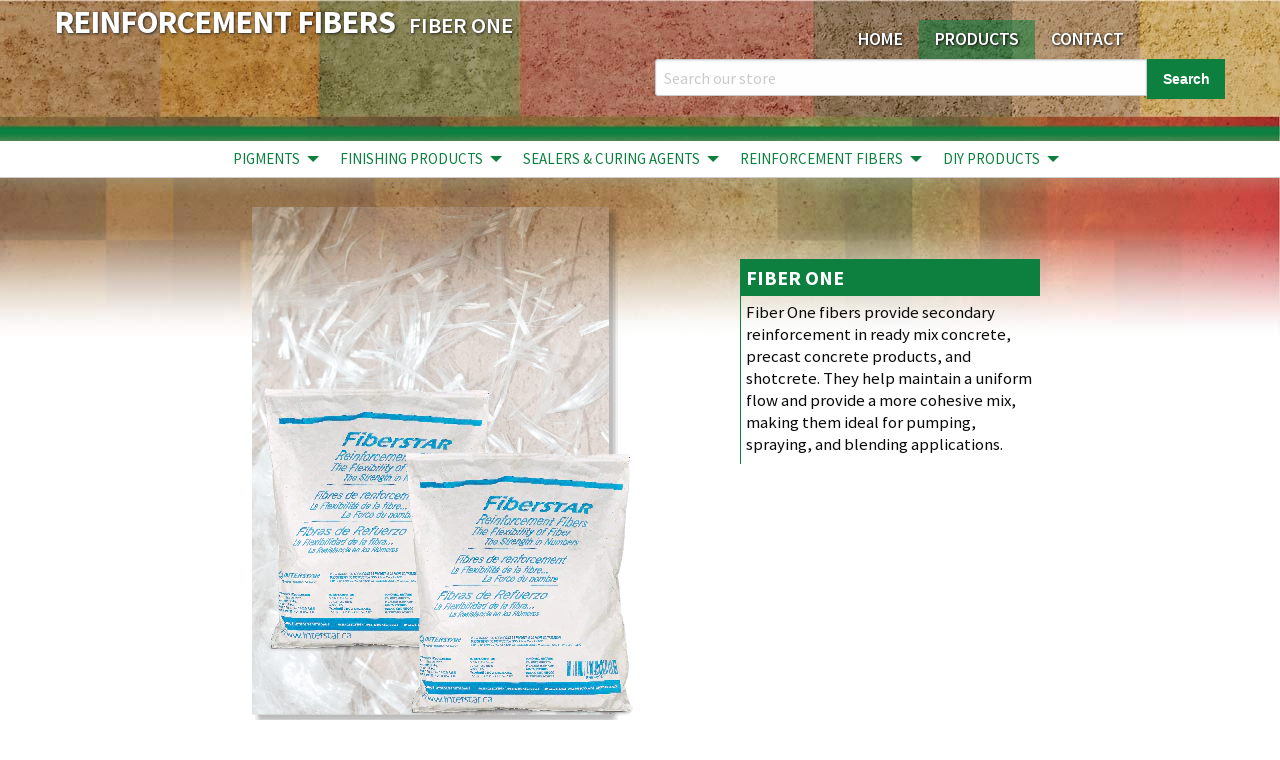

--- FILE ---
content_type: text/html; charset=utf-8
request_url: https://www.thecolorofconcrete.com/pages/fiber-one-fibers
body_size: 12009
content:
<!doctype html>
<!--[if IE 8]><html class="no-js lt-ie9" lang="en"> <![endif]-->
<!--[if IE 9 ]><html class="ie9 no-js"> <![endif]-->
<!--[if (gt IE 9)|!(IE)]><!--> <html class="no-js"> <!--<![endif]-->
<head>
  <meta charset="utf-8">
  <meta http-equiv="X-UA-Compatible" content="IE=edge,chrome=1">
  <meta name="viewport" content="width=device-width,initial-scale=1,shrink-to-fit=no">
  
  <meta name="description" content="Fiber One fibers provide secondary reinforcement in ready mix concrete, precast concrete products, and shotcrete. They help maintain a uniform flow and provide a more cohesive mix, making them ideal for pumping, spraying, and blending applications.">
  
  <title>
  FIBER ONE – The Color of Concrete
  </title>

  
  
  <!-- /snippets/social-meta-tags.liquid -->


  <meta property="og:type" content="website">
  <meta property="og:title" content="FIBER ONE">
  

<meta property="og:url" content="https://www.thecolorofconcrete.com/pages/fiber-one-fibers">
<meta property="og:site_name" content="The Color of Concrete">




  <meta name="twitter:card" content="summary">



  
  <link rel="canonical" href="https://www.thecolorofconcrete.com/pages/fiber-one-fibers">
  
  <link href="//fonts.googleapis.com/css?family=Source+Sans+Pro:400,400i,600,600i,700,700i" rel="stylesheet" type="text/css" media="all" />
  <link href="//www.thecolorofconcrete.com/cdn/shop/t/3/assets/foundation.6.3.1.min.css?v=164806136217344466131511027380" rel="stylesheet" type="text/css" media="all" />
  <link href="//cdnjs.cloudflare.com/ajax/libs/motion-ui/1.2.3/motion-ui.min.css" rel="stylesheet" type="text/css" media="all" />
  <link href="//www.thecolorofconcrete.com/cdn/shop/t/3/assets/timber.scss.css?v=77146082244616878301674764432" rel="stylesheet" type="text/css" media="all" />
  <link href="//www.thecolorofconcrete.com/cdn/shop/t/3/assets/app.scss.css?v=97318077020134121291674764432" rel="stylesheet" type="text/css" media="all" />
  <link href="//maxcdn.bootstrapcdn.com/font-awesome/4.7.0/css/font-awesome.min.css" rel="stylesheet" type="text/css" media="all" />
  
  <script>window.performance && window.performance.mark && window.performance.mark('shopify.content_for_header.start');</script><meta name="google-site-verification" content="t17fHw2A2nZyXHpUlcaDKFfoBoZowZON_vr-bQjiyzQ">
<meta name="google-site-verification" content="Rn_E-4ptTFaW4pcLlWsWzXJSZBr74A2-JMWHmTmLE5I">
<meta id="shopify-digital-wallet" name="shopify-digital-wallet" content="/22805821/digital_wallets/dialog">
<meta name="shopify-checkout-api-token" content="f8d38e45b155475fb04428080be9e94e">
<meta id="in-context-paypal-metadata" data-shop-id="22805821" data-venmo-supported="false" data-environment="production" data-locale="en_US" data-paypal-v4="true" data-currency="USD">
<script async="async" src="/checkouts/internal/preloads.js?locale=en-US"></script>
<link rel="preconnect" href="https://shop.app" crossorigin="anonymous">
<script async="async" src="https://shop.app/checkouts/internal/preloads.js?locale=en-US&shop_id=22805821" crossorigin="anonymous"></script>
<script id="apple-pay-shop-capabilities" type="application/json">{"shopId":22805821,"countryCode":"US","currencyCode":"USD","merchantCapabilities":["supports3DS"],"merchantId":"gid:\/\/shopify\/Shop\/22805821","merchantName":"The Color of Concrete","requiredBillingContactFields":["postalAddress","email","phone"],"requiredShippingContactFields":["postalAddress","email","phone"],"shippingType":"shipping","supportedNetworks":["visa","masterCard","discover","elo","jcb"],"total":{"type":"pending","label":"The Color of Concrete","amount":"1.00"},"shopifyPaymentsEnabled":true,"supportsSubscriptions":true}</script>
<script id="shopify-features" type="application/json">{"accessToken":"f8d38e45b155475fb04428080be9e94e","betas":["rich-media-storefront-analytics"],"domain":"www.thecolorofconcrete.com","predictiveSearch":true,"shopId":22805821,"locale":"en"}</script>
<script>var Shopify = Shopify || {};
Shopify.shop = "the-color-of-concrete.myshopify.com";
Shopify.locale = "en";
Shopify.currency = {"active":"USD","rate":"1.0"};
Shopify.country = "US";
Shopify.theme = {"name":"the-color-of-concrete-shopify-theme","id":328695818,"schema_name":null,"schema_version":null,"theme_store_id":null,"role":"main"};
Shopify.theme.handle = "null";
Shopify.theme.style = {"id":null,"handle":null};
Shopify.cdnHost = "www.thecolorofconcrete.com/cdn";
Shopify.routes = Shopify.routes || {};
Shopify.routes.root = "/";</script>
<script type="module">!function(o){(o.Shopify=o.Shopify||{}).modules=!0}(window);</script>
<script>!function(o){function n(){var o=[];function n(){o.push(Array.prototype.slice.apply(arguments))}return n.q=o,n}var t=o.Shopify=o.Shopify||{};t.loadFeatures=n(),t.autoloadFeatures=n()}(window);</script>
<script>
  window.ShopifyPay = window.ShopifyPay || {};
  window.ShopifyPay.apiHost = "shop.app\/pay";
  window.ShopifyPay.redirectState = null;
</script>
<script id="shop-js-analytics" type="application/json">{"pageType":"page"}</script>
<script defer="defer" async type="module" src="//www.thecolorofconcrete.com/cdn/shopifycloud/shop-js/modules/v2/client.init-shop-cart-sync_C5BV16lS.en.esm.js"></script>
<script defer="defer" async type="module" src="//www.thecolorofconcrete.com/cdn/shopifycloud/shop-js/modules/v2/chunk.common_CygWptCX.esm.js"></script>
<script type="module">
  await import("//www.thecolorofconcrete.com/cdn/shopifycloud/shop-js/modules/v2/client.init-shop-cart-sync_C5BV16lS.en.esm.js");
await import("//www.thecolorofconcrete.com/cdn/shopifycloud/shop-js/modules/v2/chunk.common_CygWptCX.esm.js");

  window.Shopify.SignInWithShop?.initShopCartSync?.({"fedCMEnabled":true,"windoidEnabled":true});

</script>
<script>
  window.Shopify = window.Shopify || {};
  if (!window.Shopify.featureAssets) window.Shopify.featureAssets = {};
  window.Shopify.featureAssets['shop-js'] = {"shop-cart-sync":["modules/v2/client.shop-cart-sync_ZFArdW7E.en.esm.js","modules/v2/chunk.common_CygWptCX.esm.js"],"init-fed-cm":["modules/v2/client.init-fed-cm_CmiC4vf6.en.esm.js","modules/v2/chunk.common_CygWptCX.esm.js"],"shop-button":["modules/v2/client.shop-button_tlx5R9nI.en.esm.js","modules/v2/chunk.common_CygWptCX.esm.js"],"shop-cash-offers":["modules/v2/client.shop-cash-offers_DOA2yAJr.en.esm.js","modules/v2/chunk.common_CygWptCX.esm.js","modules/v2/chunk.modal_D71HUcav.esm.js"],"init-windoid":["modules/v2/client.init-windoid_sURxWdc1.en.esm.js","modules/v2/chunk.common_CygWptCX.esm.js"],"shop-toast-manager":["modules/v2/client.shop-toast-manager_ClPi3nE9.en.esm.js","modules/v2/chunk.common_CygWptCX.esm.js"],"init-shop-email-lookup-coordinator":["modules/v2/client.init-shop-email-lookup-coordinator_B8hsDcYM.en.esm.js","modules/v2/chunk.common_CygWptCX.esm.js"],"init-shop-cart-sync":["modules/v2/client.init-shop-cart-sync_C5BV16lS.en.esm.js","modules/v2/chunk.common_CygWptCX.esm.js"],"avatar":["modules/v2/client.avatar_BTnouDA3.en.esm.js"],"pay-button":["modules/v2/client.pay-button_FdsNuTd3.en.esm.js","modules/v2/chunk.common_CygWptCX.esm.js"],"init-customer-accounts":["modules/v2/client.init-customer-accounts_DxDtT_ad.en.esm.js","modules/v2/client.shop-login-button_C5VAVYt1.en.esm.js","modules/v2/chunk.common_CygWptCX.esm.js","modules/v2/chunk.modal_D71HUcav.esm.js"],"init-shop-for-new-customer-accounts":["modules/v2/client.init-shop-for-new-customer-accounts_ChsxoAhi.en.esm.js","modules/v2/client.shop-login-button_C5VAVYt1.en.esm.js","modules/v2/chunk.common_CygWptCX.esm.js","modules/v2/chunk.modal_D71HUcav.esm.js"],"shop-login-button":["modules/v2/client.shop-login-button_C5VAVYt1.en.esm.js","modules/v2/chunk.common_CygWptCX.esm.js","modules/v2/chunk.modal_D71HUcav.esm.js"],"init-customer-accounts-sign-up":["modules/v2/client.init-customer-accounts-sign-up_CPSyQ0Tj.en.esm.js","modules/v2/client.shop-login-button_C5VAVYt1.en.esm.js","modules/v2/chunk.common_CygWptCX.esm.js","modules/v2/chunk.modal_D71HUcav.esm.js"],"shop-follow-button":["modules/v2/client.shop-follow-button_Cva4Ekp9.en.esm.js","modules/v2/chunk.common_CygWptCX.esm.js","modules/v2/chunk.modal_D71HUcav.esm.js"],"checkout-modal":["modules/v2/client.checkout-modal_BPM8l0SH.en.esm.js","modules/v2/chunk.common_CygWptCX.esm.js","modules/v2/chunk.modal_D71HUcav.esm.js"],"lead-capture":["modules/v2/client.lead-capture_Bi8yE_yS.en.esm.js","modules/v2/chunk.common_CygWptCX.esm.js","modules/v2/chunk.modal_D71HUcav.esm.js"],"shop-login":["modules/v2/client.shop-login_D6lNrXab.en.esm.js","modules/v2/chunk.common_CygWptCX.esm.js","modules/v2/chunk.modal_D71HUcav.esm.js"],"payment-terms":["modules/v2/client.payment-terms_CZxnsJam.en.esm.js","modules/v2/chunk.common_CygWptCX.esm.js","modules/v2/chunk.modal_D71HUcav.esm.js"]};
</script>
<script id="__st">var __st={"a":22805821,"offset":-18000,"reqid":"748e3a6b-eaef-48f7-b3b3-f2e7c8755dc5-1768747361","pageurl":"www.thecolorofconcrete.com\/pages\/fiber-one-fibers","s":"pages-511016970","u":"c6c5d784d8d5","p":"page","rtyp":"page","rid":511016970};</script>
<script>window.ShopifyPaypalV4VisibilityTracking = true;</script>
<script id="captcha-bootstrap">!function(){'use strict';const t='contact',e='account',n='new_comment',o=[[t,t],['blogs',n],['comments',n],[t,'customer']],c=[[e,'customer_login'],[e,'guest_login'],[e,'recover_customer_password'],[e,'create_customer']],r=t=>t.map((([t,e])=>`form[action*='/${t}']:not([data-nocaptcha='true']) input[name='form_type'][value='${e}']`)).join(','),a=t=>()=>t?[...document.querySelectorAll(t)].map((t=>t.form)):[];function s(){const t=[...o],e=r(t);return a(e)}const i='password',u='form_key',d=['recaptcha-v3-token','g-recaptcha-response','h-captcha-response',i],f=()=>{try{return window.sessionStorage}catch{return}},m='__shopify_v',_=t=>t.elements[u];function p(t,e,n=!1){try{const o=window.sessionStorage,c=JSON.parse(o.getItem(e)),{data:r}=function(t){const{data:e,action:n}=t;return t[m]||n?{data:e,action:n}:{data:t,action:n}}(c);for(const[e,n]of Object.entries(r))t.elements[e]&&(t.elements[e].value=n);n&&o.removeItem(e)}catch(o){console.error('form repopulation failed',{error:o})}}const l='form_type',E='cptcha';function T(t){t.dataset[E]=!0}const w=window,h=w.document,L='Shopify',v='ce_forms',y='captcha';let A=!1;((t,e)=>{const n=(g='f06e6c50-85a8-45c8-87d0-21a2b65856fe',I='https://cdn.shopify.com/shopifycloud/storefront-forms-hcaptcha/ce_storefront_forms_captcha_hcaptcha.v1.5.2.iife.js',D={infoText:'Protected by hCaptcha',privacyText:'Privacy',termsText:'Terms'},(t,e,n)=>{const o=w[L][v],c=o.bindForm;if(c)return c(t,g,e,D).then(n);var r;o.q.push([[t,g,e,D],n]),r=I,A||(h.body.append(Object.assign(h.createElement('script'),{id:'captcha-provider',async:!0,src:r})),A=!0)});var g,I,D;w[L]=w[L]||{},w[L][v]=w[L][v]||{},w[L][v].q=[],w[L][y]=w[L][y]||{},w[L][y].protect=function(t,e){n(t,void 0,e),T(t)},Object.freeze(w[L][y]),function(t,e,n,w,h,L){const[v,y,A,g]=function(t,e,n){const i=e?o:[],u=t?c:[],d=[...i,...u],f=r(d),m=r(i),_=r(d.filter((([t,e])=>n.includes(e))));return[a(f),a(m),a(_),s()]}(w,h,L),I=t=>{const e=t.target;return e instanceof HTMLFormElement?e:e&&e.form},D=t=>v().includes(t);t.addEventListener('submit',(t=>{const e=I(t);if(!e)return;const n=D(e)&&!e.dataset.hcaptchaBound&&!e.dataset.recaptchaBound,o=_(e),c=g().includes(e)&&(!o||!o.value);(n||c)&&t.preventDefault(),c&&!n&&(function(t){try{if(!f())return;!function(t){const e=f();if(!e)return;const n=_(t);if(!n)return;const o=n.value;o&&e.removeItem(o)}(t);const e=Array.from(Array(32),(()=>Math.random().toString(36)[2])).join('');!function(t,e){_(t)||t.append(Object.assign(document.createElement('input'),{type:'hidden',name:u})),t.elements[u].value=e}(t,e),function(t,e){const n=f();if(!n)return;const o=[...t.querySelectorAll(`input[type='${i}']`)].map((({name:t})=>t)),c=[...d,...o],r={};for(const[a,s]of new FormData(t).entries())c.includes(a)||(r[a]=s);n.setItem(e,JSON.stringify({[m]:1,action:t.action,data:r}))}(t,e)}catch(e){console.error('failed to persist form',e)}}(e),e.submit())}));const S=(t,e)=>{t&&!t.dataset[E]&&(n(t,e.some((e=>e===t))),T(t))};for(const o of['focusin','change'])t.addEventListener(o,(t=>{const e=I(t);D(e)&&S(e,y())}));const B=e.get('form_key'),M=e.get(l),P=B&&M;t.addEventListener('DOMContentLoaded',(()=>{const t=y();if(P)for(const e of t)e.elements[l].value===M&&p(e,B);[...new Set([...A(),...v().filter((t=>'true'===t.dataset.shopifyCaptcha))])].forEach((e=>S(e,t)))}))}(h,new URLSearchParams(w.location.search),n,t,e,['guest_login'])})(!0,!0)}();</script>
<script integrity="sha256-4kQ18oKyAcykRKYeNunJcIwy7WH5gtpwJnB7kiuLZ1E=" data-source-attribution="shopify.loadfeatures" defer="defer" src="//www.thecolorofconcrete.com/cdn/shopifycloud/storefront/assets/storefront/load_feature-a0a9edcb.js" crossorigin="anonymous"></script>
<script crossorigin="anonymous" defer="defer" src="//www.thecolorofconcrete.com/cdn/shopifycloud/storefront/assets/shopify_pay/storefront-65b4c6d7.js?v=20250812"></script>
<script data-source-attribution="shopify.dynamic_checkout.dynamic.init">var Shopify=Shopify||{};Shopify.PaymentButton=Shopify.PaymentButton||{isStorefrontPortableWallets:!0,init:function(){window.Shopify.PaymentButton.init=function(){};var t=document.createElement("script");t.src="https://www.thecolorofconcrete.com/cdn/shopifycloud/portable-wallets/latest/portable-wallets.en.js",t.type="module",document.head.appendChild(t)}};
</script>
<script data-source-attribution="shopify.dynamic_checkout.buyer_consent">
  function portableWalletsHideBuyerConsent(e){var t=document.getElementById("shopify-buyer-consent"),n=document.getElementById("shopify-subscription-policy-button");t&&n&&(t.classList.add("hidden"),t.setAttribute("aria-hidden","true"),n.removeEventListener("click",e))}function portableWalletsShowBuyerConsent(e){var t=document.getElementById("shopify-buyer-consent"),n=document.getElementById("shopify-subscription-policy-button");t&&n&&(t.classList.remove("hidden"),t.removeAttribute("aria-hidden"),n.addEventListener("click",e))}window.Shopify?.PaymentButton&&(window.Shopify.PaymentButton.hideBuyerConsent=portableWalletsHideBuyerConsent,window.Shopify.PaymentButton.showBuyerConsent=portableWalletsShowBuyerConsent);
</script>
<script data-source-attribution="shopify.dynamic_checkout.cart.bootstrap">document.addEventListener("DOMContentLoaded",(function(){function t(){return document.querySelector("shopify-accelerated-checkout-cart, shopify-accelerated-checkout")}if(t())Shopify.PaymentButton.init();else{new MutationObserver((function(e,n){t()&&(Shopify.PaymentButton.init(),n.disconnect())})).observe(document.body,{childList:!0,subtree:!0})}}));
</script>
<link id="shopify-accelerated-checkout-styles" rel="stylesheet" media="screen" href="https://www.thecolorofconcrete.com/cdn/shopifycloud/portable-wallets/latest/accelerated-checkout-backwards-compat.css" crossorigin="anonymous">
<style id="shopify-accelerated-checkout-cart">
        #shopify-buyer-consent {
  margin-top: 1em;
  display: inline-block;
  width: 100%;
}

#shopify-buyer-consent.hidden {
  display: none;
}

#shopify-subscription-policy-button {
  background: none;
  border: none;
  padding: 0;
  text-decoration: underline;
  font-size: inherit;
  cursor: pointer;
}

#shopify-subscription-policy-button::before {
  box-shadow: none;
}

      </style>

<script>window.performance && window.performance.mark && window.performance.mark('shopify.content_for_header.end');</script>
 
  
  <script src="https://code.jquery.com/jquery-2.2.4.min.js" integrity="sha256-BbhdlvQf/xTY9gja0Dq3HiwQF8LaCRTXxZKRutelT44=" crossorigin="anonymous"></script>
  <script src="//www.thecolorofconcrete.com/cdn/shop/t/3/assets/foundation.6.3.1.min.js?v=82763977444281603941508973198" type="text/javascript"></script>
  
  <!-- /snippets/oldIE-js.liquid -->


<!--[if lt IE 9]>
<script src="//cdnjs.cloudflare.com/ajax/libs/html5shiv/3.7.2/html5shiv.min.js" type="text/javascript"></script>
<script src="//www.thecolorofconcrete.com/cdn/shop/t/3/assets/respond.min.js?v=52248677837542619231508973200" type="text/javascript"></script>
<link href="//www.thecolorofconcrete.com/cdn/shop/t/3/assets/respond-proxy.html" id="respond-proxy" rel="respond-proxy" />
<link href="//www.thecolorofconcrete.com/search?q=0b776992fb5ee31ced504502a89e73f8" id="respond-redirect" rel="respond-redirect" />
<script src="//www.thecolorofconcrete.com/search?q=0b776992fb5ee31ced504502a89e73f8" type="text/javascript"></script>
<![endif]-->



  
  
  
  <!-- Global site tag (gtag.js) - Google Analytics -->
	<script async src="https://www.googletagmanager.com/gtag/js?id=UA-110165285-1"></script>
	<script>
  	window.dataLayer = window.dataLayer || [];
  	function gtag(){dataLayer.push(arguments);}
  	gtag('js', new Date());

  	gtag('config', 'UA-110165285-1');
	</script>
  <!-- Global site tag (gtag.js) - Google Analytics -->
<script async src="https://www.googletagmanager.com/gtag/js?id=G-5P0TDF7JN4"></script>
<script>
  window.dataLayer = window.dataLayer || [];
  function gtag(){dataLayer.push(arguments);}
  gtag('js', new Date());

  gtag('config', 'G-5P0TDF7JN4');
</script>

  <!--Bing Search Code-->
  <meta name="msvalidate.01" content="CF97835DE6FC157EA17EFE03378F0931" />

<link href="https://monorail-edge.shopifysvc.com" rel="dns-prefetch">
<script>(function(){if ("sendBeacon" in navigator && "performance" in window) {try {var session_token_from_headers = performance.getEntriesByType('navigation')[0].serverTiming.find(x => x.name == '_s').description;} catch {var session_token_from_headers = undefined;}var session_cookie_matches = document.cookie.match(/_shopify_s=([^;]*)/);var session_token_from_cookie = session_cookie_matches && session_cookie_matches.length === 2 ? session_cookie_matches[1] : "";var session_token = session_token_from_headers || session_token_from_cookie || "";function handle_abandonment_event(e) {var entries = performance.getEntries().filter(function(entry) {return /monorail-edge.shopifysvc.com/.test(entry.name);});if (!window.abandonment_tracked && entries.length === 0) {window.abandonment_tracked = true;var currentMs = Date.now();var navigation_start = performance.timing.navigationStart;var payload = {shop_id: 22805821,url: window.location.href,navigation_start,duration: currentMs - navigation_start,session_token,page_type: "page"};window.navigator.sendBeacon("https://monorail-edge.shopifysvc.com/v1/produce", JSON.stringify({schema_id: "online_store_buyer_site_abandonment/1.1",payload: payload,metadata: {event_created_at_ms: currentMs,event_sent_at_ms: currentMs}}));}}window.addEventListener('pagehide', handle_abandonment_event);}}());</script>
<script id="web-pixels-manager-setup">(function e(e,d,r,n,o){if(void 0===o&&(o={}),!Boolean(null===(a=null===(i=window.Shopify)||void 0===i?void 0:i.analytics)||void 0===a?void 0:a.replayQueue)){var i,a;window.Shopify=window.Shopify||{};var t=window.Shopify;t.analytics=t.analytics||{};var s=t.analytics;s.replayQueue=[],s.publish=function(e,d,r){return s.replayQueue.push([e,d,r]),!0};try{self.performance.mark("wpm:start")}catch(e){}var l=function(){var e={modern:/Edge?\/(1{2}[4-9]|1[2-9]\d|[2-9]\d{2}|\d{4,})\.\d+(\.\d+|)|Firefox\/(1{2}[4-9]|1[2-9]\d|[2-9]\d{2}|\d{4,})\.\d+(\.\d+|)|Chrom(ium|e)\/(9{2}|\d{3,})\.\d+(\.\d+|)|(Maci|X1{2}).+ Version\/(15\.\d+|(1[6-9]|[2-9]\d|\d{3,})\.\d+)([,.]\d+|)( \(\w+\)|)( Mobile\/\w+|) Safari\/|Chrome.+OPR\/(9{2}|\d{3,})\.\d+\.\d+|(CPU[ +]OS|iPhone[ +]OS|CPU[ +]iPhone|CPU IPhone OS|CPU iPad OS)[ +]+(15[._]\d+|(1[6-9]|[2-9]\d|\d{3,})[._]\d+)([._]\d+|)|Android:?[ /-](13[3-9]|1[4-9]\d|[2-9]\d{2}|\d{4,})(\.\d+|)(\.\d+|)|Android.+Firefox\/(13[5-9]|1[4-9]\d|[2-9]\d{2}|\d{4,})\.\d+(\.\d+|)|Android.+Chrom(ium|e)\/(13[3-9]|1[4-9]\d|[2-9]\d{2}|\d{4,})\.\d+(\.\d+|)|SamsungBrowser\/([2-9]\d|\d{3,})\.\d+/,legacy:/Edge?\/(1[6-9]|[2-9]\d|\d{3,})\.\d+(\.\d+|)|Firefox\/(5[4-9]|[6-9]\d|\d{3,})\.\d+(\.\d+|)|Chrom(ium|e)\/(5[1-9]|[6-9]\d|\d{3,})\.\d+(\.\d+|)([\d.]+$|.*Safari\/(?![\d.]+ Edge\/[\d.]+$))|(Maci|X1{2}).+ Version\/(10\.\d+|(1[1-9]|[2-9]\d|\d{3,})\.\d+)([,.]\d+|)( \(\w+\)|)( Mobile\/\w+|) Safari\/|Chrome.+OPR\/(3[89]|[4-9]\d|\d{3,})\.\d+\.\d+|(CPU[ +]OS|iPhone[ +]OS|CPU[ +]iPhone|CPU IPhone OS|CPU iPad OS)[ +]+(10[._]\d+|(1[1-9]|[2-9]\d|\d{3,})[._]\d+)([._]\d+|)|Android:?[ /-](13[3-9]|1[4-9]\d|[2-9]\d{2}|\d{4,})(\.\d+|)(\.\d+|)|Mobile Safari.+OPR\/([89]\d|\d{3,})\.\d+\.\d+|Android.+Firefox\/(13[5-9]|1[4-9]\d|[2-9]\d{2}|\d{4,})\.\d+(\.\d+|)|Android.+Chrom(ium|e)\/(13[3-9]|1[4-9]\d|[2-9]\d{2}|\d{4,})\.\d+(\.\d+|)|Android.+(UC? ?Browser|UCWEB|U3)[ /]?(15\.([5-9]|\d{2,})|(1[6-9]|[2-9]\d|\d{3,})\.\d+)\.\d+|SamsungBrowser\/(5\.\d+|([6-9]|\d{2,})\.\d+)|Android.+MQ{2}Browser\/(14(\.(9|\d{2,})|)|(1[5-9]|[2-9]\d|\d{3,})(\.\d+|))(\.\d+|)|K[Aa][Ii]OS\/(3\.\d+|([4-9]|\d{2,})\.\d+)(\.\d+|)/},d=e.modern,r=e.legacy,n=navigator.userAgent;return n.match(d)?"modern":n.match(r)?"legacy":"unknown"}(),u="modern"===l?"modern":"legacy",c=(null!=n?n:{modern:"",legacy:""})[u],f=function(e){return[e.baseUrl,"/wpm","/b",e.hashVersion,"modern"===e.buildTarget?"m":"l",".js"].join("")}({baseUrl:d,hashVersion:r,buildTarget:u}),m=function(e){var d=e.version,r=e.bundleTarget,n=e.surface,o=e.pageUrl,i=e.monorailEndpoint;return{emit:function(e){var a=e.status,t=e.errorMsg,s=(new Date).getTime(),l=JSON.stringify({metadata:{event_sent_at_ms:s},events:[{schema_id:"web_pixels_manager_load/3.1",payload:{version:d,bundle_target:r,page_url:o,status:a,surface:n,error_msg:t},metadata:{event_created_at_ms:s}}]});if(!i)return console&&console.warn&&console.warn("[Web Pixels Manager] No Monorail endpoint provided, skipping logging."),!1;try{return self.navigator.sendBeacon.bind(self.navigator)(i,l)}catch(e){}var u=new XMLHttpRequest;try{return u.open("POST",i,!0),u.setRequestHeader("Content-Type","text/plain"),u.send(l),!0}catch(e){return console&&console.warn&&console.warn("[Web Pixels Manager] Got an unhandled error while logging to Monorail."),!1}}}}({version:r,bundleTarget:l,surface:e.surface,pageUrl:self.location.href,monorailEndpoint:e.monorailEndpoint});try{o.browserTarget=l,function(e){var d=e.src,r=e.async,n=void 0===r||r,o=e.onload,i=e.onerror,a=e.sri,t=e.scriptDataAttributes,s=void 0===t?{}:t,l=document.createElement("script"),u=document.querySelector("head"),c=document.querySelector("body");if(l.async=n,l.src=d,a&&(l.integrity=a,l.crossOrigin="anonymous"),s)for(var f in s)if(Object.prototype.hasOwnProperty.call(s,f))try{l.dataset[f]=s[f]}catch(e){}if(o&&l.addEventListener("load",o),i&&l.addEventListener("error",i),u)u.appendChild(l);else{if(!c)throw new Error("Did not find a head or body element to append the script");c.appendChild(l)}}({src:f,async:!0,onload:function(){if(!function(){var e,d;return Boolean(null===(d=null===(e=window.Shopify)||void 0===e?void 0:e.analytics)||void 0===d?void 0:d.initialized)}()){var d=window.webPixelsManager.init(e)||void 0;if(d){var r=window.Shopify.analytics;r.replayQueue.forEach((function(e){var r=e[0],n=e[1],o=e[2];d.publishCustomEvent(r,n,o)})),r.replayQueue=[],r.publish=d.publishCustomEvent,r.visitor=d.visitor,r.initialized=!0}}},onerror:function(){return m.emit({status:"failed",errorMsg:"".concat(f," has failed to load")})},sri:function(e){var d=/^sha384-[A-Za-z0-9+/=]+$/;return"string"==typeof e&&d.test(e)}(c)?c:"",scriptDataAttributes:o}),m.emit({status:"loading"})}catch(e){m.emit({status:"failed",errorMsg:(null==e?void 0:e.message)||"Unknown error"})}}})({shopId: 22805821,storefrontBaseUrl: "https://www.thecolorofconcrete.com",extensionsBaseUrl: "https://extensions.shopifycdn.com/cdn/shopifycloud/web-pixels-manager",monorailEndpoint: "https://monorail-edge.shopifysvc.com/unstable/produce_batch",surface: "storefront-renderer",enabledBetaFlags: ["2dca8a86"],webPixelsConfigList: [{"id":"542507163","configuration":"{\"config\":\"{\\\"pixel_id\\\":\\\"G-5P0TDF7JN4\\\",\\\"target_country\\\":\\\"US\\\",\\\"gtag_events\\\":[{\\\"type\\\":\\\"search\\\",\\\"action_label\\\":[\\\"G-5P0TDF7JN4\\\",\\\"AW-829918904\\\/3kOkCJ_n3qQBELid3osD\\\"]},{\\\"type\\\":\\\"begin_checkout\\\",\\\"action_label\\\":[\\\"G-5P0TDF7JN4\\\",\\\"AW-829918904\\\/mGQVCJzn3qQBELid3osD\\\"]},{\\\"type\\\":\\\"view_item\\\",\\\"action_label\\\":[\\\"G-5P0TDF7JN4\\\",\\\"AW-829918904\\\/Sk32CJbn3qQBELid3osD\\\",\\\"MC-71WFKGC9PK\\\"]},{\\\"type\\\":\\\"purchase\\\",\\\"action_label\\\":[\\\"G-5P0TDF7JN4\\\",\\\"AW-829918904\\\/IV3dCJPn3qQBELid3osD\\\",\\\"MC-71WFKGC9PK\\\"]},{\\\"type\\\":\\\"page_view\\\",\\\"action_label\\\":[\\\"G-5P0TDF7JN4\\\",\\\"AW-829918904\\\/rHNgCJDn3qQBELid3osD\\\",\\\"MC-71WFKGC9PK\\\"]},{\\\"type\\\":\\\"add_payment_info\\\",\\\"action_label\\\":[\\\"G-5P0TDF7JN4\\\",\\\"AW-829918904\\\/w9_6CJro3qQBELid3osD\\\"]},{\\\"type\\\":\\\"add_to_cart\\\",\\\"action_label\\\":[\\\"G-5P0TDF7JN4\\\",\\\"AW-829918904\\\/qv20CJnn3qQBELid3osD\\\"]}],\\\"enable_monitoring_mode\\\":false}\"}","eventPayloadVersion":"v1","runtimeContext":"OPEN","scriptVersion":"b2a88bafab3e21179ed38636efcd8a93","type":"APP","apiClientId":1780363,"privacyPurposes":[],"dataSharingAdjustments":{"protectedCustomerApprovalScopes":["read_customer_address","read_customer_email","read_customer_name","read_customer_personal_data","read_customer_phone"]}},{"id":"shopify-app-pixel","configuration":"{}","eventPayloadVersion":"v1","runtimeContext":"STRICT","scriptVersion":"0450","apiClientId":"shopify-pixel","type":"APP","privacyPurposes":["ANALYTICS","MARKETING"]},{"id":"shopify-custom-pixel","eventPayloadVersion":"v1","runtimeContext":"LAX","scriptVersion":"0450","apiClientId":"shopify-pixel","type":"CUSTOM","privacyPurposes":["ANALYTICS","MARKETING"]}],isMerchantRequest: false,initData: {"shop":{"name":"The Color of Concrete","paymentSettings":{"currencyCode":"USD"},"myshopifyDomain":"the-color-of-concrete.myshopify.com","countryCode":"US","storefrontUrl":"https:\/\/www.thecolorofconcrete.com"},"customer":null,"cart":null,"checkout":null,"productVariants":[],"purchasingCompany":null},},"https://www.thecolorofconcrete.com/cdn","fcfee988w5aeb613cpc8e4bc33m6693e112",{"modern":"","legacy":""},{"shopId":"22805821","storefrontBaseUrl":"https:\/\/www.thecolorofconcrete.com","extensionBaseUrl":"https:\/\/extensions.shopifycdn.com\/cdn\/shopifycloud\/web-pixels-manager","surface":"storefront-renderer","enabledBetaFlags":"[\"2dca8a86\"]","isMerchantRequest":"false","hashVersion":"fcfee988w5aeb613cpc8e4bc33m6693e112","publish":"custom","events":"[[\"page_viewed\",{}]]"});</script><script>
  window.ShopifyAnalytics = window.ShopifyAnalytics || {};
  window.ShopifyAnalytics.meta = window.ShopifyAnalytics.meta || {};
  window.ShopifyAnalytics.meta.currency = 'USD';
  var meta = {"page":{"pageType":"page","resourceType":"page","resourceId":511016970,"requestId":"748e3a6b-eaef-48f7-b3b3-f2e7c8755dc5-1768747361"}};
  for (var attr in meta) {
    window.ShopifyAnalytics.meta[attr] = meta[attr];
  }
</script>
<script class="analytics">
  (function () {
    var customDocumentWrite = function(content) {
      var jquery = null;

      if (window.jQuery) {
        jquery = window.jQuery;
      } else if (window.Checkout && window.Checkout.$) {
        jquery = window.Checkout.$;
      }

      if (jquery) {
        jquery('body').append(content);
      }
    };

    var hasLoggedConversion = function(token) {
      if (token) {
        return document.cookie.indexOf('loggedConversion=' + token) !== -1;
      }
      return false;
    }

    var setCookieIfConversion = function(token) {
      if (token) {
        var twoMonthsFromNow = new Date(Date.now());
        twoMonthsFromNow.setMonth(twoMonthsFromNow.getMonth() + 2);

        document.cookie = 'loggedConversion=' + token + '; expires=' + twoMonthsFromNow;
      }
    }

    var trekkie = window.ShopifyAnalytics.lib = window.trekkie = window.trekkie || [];
    if (trekkie.integrations) {
      return;
    }
    trekkie.methods = [
      'identify',
      'page',
      'ready',
      'track',
      'trackForm',
      'trackLink'
    ];
    trekkie.factory = function(method) {
      return function() {
        var args = Array.prototype.slice.call(arguments);
        args.unshift(method);
        trekkie.push(args);
        return trekkie;
      };
    };
    for (var i = 0; i < trekkie.methods.length; i++) {
      var key = trekkie.methods[i];
      trekkie[key] = trekkie.factory(key);
    }
    trekkie.load = function(config) {
      trekkie.config = config || {};
      trekkie.config.initialDocumentCookie = document.cookie;
      var first = document.getElementsByTagName('script')[0];
      var script = document.createElement('script');
      script.type = 'text/javascript';
      script.onerror = function(e) {
        var scriptFallback = document.createElement('script');
        scriptFallback.type = 'text/javascript';
        scriptFallback.onerror = function(error) {
                var Monorail = {
      produce: function produce(monorailDomain, schemaId, payload) {
        var currentMs = new Date().getTime();
        var event = {
          schema_id: schemaId,
          payload: payload,
          metadata: {
            event_created_at_ms: currentMs,
            event_sent_at_ms: currentMs
          }
        };
        return Monorail.sendRequest("https://" + monorailDomain + "/v1/produce", JSON.stringify(event));
      },
      sendRequest: function sendRequest(endpointUrl, payload) {
        // Try the sendBeacon API
        if (window && window.navigator && typeof window.navigator.sendBeacon === 'function' && typeof window.Blob === 'function' && !Monorail.isIos12()) {
          var blobData = new window.Blob([payload], {
            type: 'text/plain'
          });

          if (window.navigator.sendBeacon(endpointUrl, blobData)) {
            return true;
          } // sendBeacon was not successful

        } // XHR beacon

        var xhr = new XMLHttpRequest();

        try {
          xhr.open('POST', endpointUrl);
          xhr.setRequestHeader('Content-Type', 'text/plain');
          xhr.send(payload);
        } catch (e) {
          console.log(e);
        }

        return false;
      },
      isIos12: function isIos12() {
        return window.navigator.userAgent.lastIndexOf('iPhone; CPU iPhone OS 12_') !== -1 || window.navigator.userAgent.lastIndexOf('iPad; CPU OS 12_') !== -1;
      }
    };
    Monorail.produce('monorail-edge.shopifysvc.com',
      'trekkie_storefront_load_errors/1.1',
      {shop_id: 22805821,
      theme_id: 328695818,
      app_name: "storefront",
      context_url: window.location.href,
      source_url: "//www.thecolorofconcrete.com/cdn/s/trekkie.storefront.cd680fe47e6c39ca5d5df5f0a32d569bc48c0f27.min.js"});

        };
        scriptFallback.async = true;
        scriptFallback.src = '//www.thecolorofconcrete.com/cdn/s/trekkie.storefront.cd680fe47e6c39ca5d5df5f0a32d569bc48c0f27.min.js';
        first.parentNode.insertBefore(scriptFallback, first);
      };
      script.async = true;
      script.src = '//www.thecolorofconcrete.com/cdn/s/trekkie.storefront.cd680fe47e6c39ca5d5df5f0a32d569bc48c0f27.min.js';
      first.parentNode.insertBefore(script, first);
    };
    trekkie.load(
      {"Trekkie":{"appName":"storefront","development":false,"defaultAttributes":{"shopId":22805821,"isMerchantRequest":null,"themeId":328695818,"themeCityHash":"5074823329822736820","contentLanguage":"en","currency":"USD","eventMetadataId":"22a4d3b3-267f-458a-8aec-04b7ccb8c462"},"isServerSideCookieWritingEnabled":true,"monorailRegion":"shop_domain","enabledBetaFlags":["65f19447"]},"Session Attribution":{},"S2S":{"facebookCapiEnabled":false,"source":"trekkie-storefront-renderer","apiClientId":580111}}
    );

    var loaded = false;
    trekkie.ready(function() {
      if (loaded) return;
      loaded = true;

      window.ShopifyAnalytics.lib = window.trekkie;

      var originalDocumentWrite = document.write;
      document.write = customDocumentWrite;
      try { window.ShopifyAnalytics.merchantGoogleAnalytics.call(this); } catch(error) {};
      document.write = originalDocumentWrite;

      window.ShopifyAnalytics.lib.page(null,{"pageType":"page","resourceType":"page","resourceId":511016970,"requestId":"748e3a6b-eaef-48f7-b3b3-f2e7c8755dc5-1768747361","shopifyEmitted":true});

      var match = window.location.pathname.match(/checkouts\/(.+)\/(thank_you|post_purchase)/)
      var token = match? match[1]: undefined;
      if (!hasLoggedConversion(token)) {
        setCookieIfConversion(token);
        
      }
    });


        var eventsListenerScript = document.createElement('script');
        eventsListenerScript.async = true;
        eventsListenerScript.src = "//www.thecolorofconcrete.com/cdn/shopifycloud/storefront/assets/shop_events_listener-3da45d37.js";
        document.getElementsByTagName('head')[0].appendChild(eventsListenerScript);

})();</script>
  <script>
  if (!window.ga || (window.ga && typeof window.ga !== 'function')) {
    window.ga = function ga() {
      (window.ga.q = window.ga.q || []).push(arguments);
      if (window.Shopify && window.Shopify.analytics && typeof window.Shopify.analytics.publish === 'function') {
        window.Shopify.analytics.publish("ga_stub_called", {}, {sendTo: "google_osp_migration"});
      }
      console.error("Shopify's Google Analytics stub called with:", Array.from(arguments), "\nSee https://help.shopify.com/manual/promoting-marketing/pixels/pixel-migration#google for more information.");
    };
    if (window.Shopify && window.Shopify.analytics && typeof window.Shopify.analytics.publish === 'function') {
      window.Shopify.analytics.publish("ga_stub_initialized", {}, {sendTo: "google_osp_migration"});
    }
  }
</script>
<script
  defer
  src="https://www.thecolorofconcrete.com/cdn/shopifycloud/perf-kit/shopify-perf-kit-3.0.4.min.js"
  data-application="storefront-renderer"
  data-shop-id="22805821"
  data-render-region="gcp-us-central1"
  data-page-type="page"
  data-theme-instance-id="328695818"
  data-theme-name=""
  data-theme-version=""
  data-monorail-region="shop_domain"
  data-resource-timing-sampling-rate="10"
  data-shs="true"
  data-shs-beacon="true"
  data-shs-export-with-fetch="true"
  data-shs-logs-sample-rate="1"
  data-shs-beacon-endpoint="https://www.thecolorofconcrete.com/api/collect"
></script>
</head>


<body id="fiber-one" class="template-page page-sub1">

<main role="main">
    <! /---- REINFORCEMENT Fibers category pages -->


<div class="title-bar" data-responsive-toggle="mobile-menu" data-hide-for="medium">
  <div class="title-bar-right">
    <button class="menu-icon" type="button" data-toggle></button>
  </div>
</div>

<div id="mobile-menu" class="show-for-small-only">
    <ul class="menu accordion-menu vertical" data-accordion-menu>
        <li><a href="/">Home</a></li>
        <li><a href="/pages/contact-us">Contact Us</a></li>
        <li><a href="/cart">Cart & Checkout</a></li>
        <li>
          <a href="#">Our Products</a>
            <ul class="menu vertical nested">
                
                <li><a href="/pages/pigments">Pigments</a>
                    <ul class="menu vertical nested">
                        <li><a href="/pages/mortar-colors">Mortar Colors</a></li>
                        <li><a href="/pages/powder-pigments">Powder Pigments</a></li>
                        <li><a href="/pages/ready-mix-colors">Ready Mix Colors</a></li>
                        <li><a href="/pages/stucco-colors">Stucco Colors</a></li>
                        <li><a href="/pages/utility-colors">Utility Colors</a></li>
                    </ul>
                </li>
                
                <li><a href="/pages/finishing-products">Finishing Products</a>
                    <ul class="menu vertical nested">
                        <li><a href="/pages/color-hardener">Color Hardeners</a></li>
                        <li><a href="/pages/expose-surface-retarders">Exposé Surface Retarders</a></li>
                        <li><a href="/pages/xpv-retarders">Exposé Vertical Surface Retarders</a></li>
                        <li><a href="/pages/floor-cleaners-wax">Floor Cleaners & Wax</a></li>
                        <li><a href="/pages/nstar-tools">NSTAR Application Tools</a></li>
                        <li><a href="/pages/nstar-stains">NSTAR Non-Reactive Stains</a></li>
                        <li><a href="/pages/stamping-release">Stamping Release</a></li>
                        <li><a href="/pages/stamping-release-cleaner">Stamping Release Cleaner</a></li>
                    </ul>
                </li>
                
                <li><a href="/pages/sealers-curing-agents">Sealers & Curing Agents</a>
                    <ul class="menu vertical nested">
                        <li><a href="/pages/polyurethane-sealers">Polyurethane Sealers</a></li>
                        <li><a href="/pages/sealer-remover">Sealer Remover</a></li>
                        <li><a href="/products/sharkgrip-slip-resistant-additive">SHARKGRIP Slip Resistant Additive</a></li>
                    </ul>
                </li>
                
                <li><a href="/pages/reinforcement-fibers">Reinforcement Fibers</a>
                    <ul class="menu vertical nested">
                        <li><a href="/pages/fibrillated-fibers">Fibrillated Fibers</a></li>
                        <li><a href="/pages/fiber-one-fibers">Monofilament Fibers</a></li>
                    </ul>
                </li>
                
                <li><a href="/pages/diy-products">Do-it-yourself Products</a>
                    <ul class="menu vertical nested">
                        <li><a href="/pages/diy-colors">DIY Pigment</a></li>
                        <li><a href="/products/reinforcement-fiber-diy">DIY Fiber</a></li>
                    </ul>
                </li>
            
            </ul>
        </li>
    </ul>
</div>

<div class="hide-for-small-only" style="height:4%;"></div>

<div class="row">
   <div class="column text-center medium-text-left medium-6 sub-page-header">
       <h2>REINFORCEMENT FIBERS </h2> <h4>FIBER ONE</h4>
    </div>
    <div class="column menu-centered medium-6 right">
        <ul class="menu upper_menu sub-page-menu">
            <li><a href="/">Home</a></li>
            <li class="is-active"><a href="/pages/products">Products</a></li>
            <li><a href="/pages/contact-us">Contact</a></li>
        </ul>
      <form action="/search" method="get" class="input-group search-bar" role="search">
  
  <input type="search" name="q" value="" placeholder="Search our store" class="input-group-field" aria-label="Search our store">
  <span class="input-group-btn">
    <button type="submit" class="button expanded">
      <span class="icon icon-search" aria-hidden="true"></span>
      <span class="fallback-text">Search</span>
    </button>
  </span>
</form>
    </div>
</div>

<div class="row expanded sub-page-main-menu hide-for-small-only">
    <div class="column text-center menu-centered">
            <ul class="menu sub_page-menu dropdown" data-dropdown-menu>
            <li><a href="/pages/pigments">Pigments</a>
                <ul class="menu">
                    <li><a href="/pages/mortar-colors">Mortar Colors</a></li>
                    <li><a href="/pages/powder-pigments">Powder Pigments</a></li>
                    <li><a href="/pages/ready-mix-colors">Ready Mix Colors</a></li>
                    <li><a href="/pages/stucco-colors">Stucco Colors</a></li>
                    <li><a href="/pages/utility-colors">Utility Colors</a></li>
                </ul>
            </li>
            <li><a href="/pages/finishing-products">Finishing Products</a>
                <ul class="menu">
                    <li><a href="/pages/color-hardener">Color Hardener</a></li>
                    <li><a href="/pages/expose-surface-retarders">Exposé Surface Retarder</a></li>
                    <li><a href="/pages/xpv-retarders">Exposé Vertical Surface Retarder </a></li>
                    <li><a href="/pages/floor-cleaners-wax">Floor Cleaners & Wax</a></li>
                    <li><a href="/pages/nstar-tools">NStar Stain Application Tools</a></li>
                    <li><a href="/pages/nstar-stains">NStar Non-Reactive Stains</a></li>
                    <li><a href="/pages/stamping-release">Stamping Release</a></li>
                    <li><a href="/pages/stamping-release-cleaner">Stamping Release Cleaner</a></li>
                </ul>
            </li>
            <li><a href="/pages/sealers-curing-agents">Sealers & Curing Agents</a>
                <ul class="menu">
                    <li><a href="/pages/polyurethane-sealers">Polyurethane Sealers</a></li>
                    <li><a href="/pages/sealer-remover">Sealer Remover</a></li>
                    <li><a href="/products/sharkgrip-slip-resistant-additive">SHARKGRIP Slip Resistant Additive</a></li>
                </ul>
            </li>
            <li><a href="/pages/reinforcement-fibers">Reinforcement Fibers</a>
                <ul class="menu">
                    <li><a href="/pages/fibrillated-fibers">Fibrillated Fibers</a></li>
                    <li><a href="/pages/fiber-one-fibers">Monofilament Fibers</a></li>
                </ul>
            </li>
            <li><a href="/pages/diy-products">DIY Products</a>
                <ul class="menu">
                    <li><a href="/pages/diy-colors">DIY Pigments</a></li>
                    <li><a href="/products/reinforcement-fiber-diy">DIY Fibers</a></li>
                </ul>
            </li>

     </ul>
    </div>
</div>

<div class="row collapse medium-centered" style="margin-top:2%;">
   
     <div class="column medium-3 medium-push-7 text-center medium-text-left bordered_description">
        <div class="heading"><h5>FIBER ONE</h5></div>
        <div class="show-for-small-only" style="margin-top:25px;">
            <img src="//www.thecolorofconcrete.com/cdn/shop/t/3/assets/fiber-one-fibers_pg.png?v=78556037993273800791508973197" alt="FIBER ONE" style="width:215px;" />
        </div>
        <span class="page_template-content"><p>Fiber One fibers provide secondary reinforcement in ready mix concrete, precast concrete products, and shotcrete. They help maintain a uniform flow and provide a more cohesive mix, making them ideal for pumping, spraying, and blending applications.</p></span>
        <div class="row show-for-small-only" style="margin-top:20px;">
            <div class="column small-10 small-centered">
                 





















    <div class="column medium-6">
        <a target="_blank" href="https://cdn.shopify.com/s/files/1/2280/5821/files/fiber-one-fibers-info-sheet_en.pdf?8824229981831442398" class="button hollow">Product Info Sheet  <i class="fa fa-external-link" aria-hidden="true"></i></a>
    </div>
    <div class="column medium-6">
        <a href="/collections/fiber-one-fibers" class="button">Buy FIBER ONE FIBERS</a>
    </div>














            </div>
            <div class="column">
                <p class="small">
Important: The colors shown here are presented only as a guideline, and should not be used to make your final color selection.&nbsp;
Computer screens and printers vary greatly and cannot accurately show the colors that will be obtained. The samples pictured here were developed in a controlled&nbsp;
environment using materials that vary in different geographic locations. A mockup is highly recommended to make sure the colors you choose meet your expectations.</p>
 
<p class="small">To obtain a professionally printed color chart or samples of colored concrete, please contact Customer Service at&nbsp;
<a href="mailto:tcocsales@gmail.com">tcocsales@gmail.com</a> or visit our <a href="/pages/contact-us/">'contact page'</a> to send us a message.</p>
            </div>
        </div>
    </div>
    <div class="column medium-4 medium-offset-2 text-center medium-pull-6 hide-for-small-only">
       <img src="//www.thecolorofconcrete.com/cdn/shop/t/3/assets/fiber-one-fibers_pg.png?v=78556037993273800791508973197" alt="FIBER ONE" />
        <div class="row">
            





















    <div class="column medium-6">
        <a target="_blank" href="https://cdn.shopify.com/s/files/1/2280/5821/files/fiber-one-fibers-info-sheet_en.pdf?8824229981831442398" class="button hollow">Product Info Sheet  <i class="fa fa-external-link" aria-hidden="true"></i></a>
    </div>
    <div class="column medium-6">
        <a href="/collections/fiber-one-fibers" class="button">Buy FIBER ONE FIBERS</a>
    </div>














            <div class="column">
                <p class="small">
Important: The colors shown here are presented only as a guideline, and should not be used to make your final color selection.&nbsp;
Computer screens and printers vary greatly and cannot accurately show the colors that will be obtained. The samples pictured here were developed in a controlled&nbsp;
environment using materials that vary in different geographic locations. A mockup is highly recommended to make sure the colors you choose meet your expectations.</p>
 
<p class="small">To obtain a professionally printed color chart or samples of colored concrete, please contact Customer Service at&nbsp;
<a href="mailto:tcocsales@gmail.com">tcocsales@gmail.com</a> or visit our <a href="/pages/contact-us/">'contact page'</a> to send us a message.</p>
            </div>
        </div>
    </div>
    
</div>
        
<div class="row expanded collapse footer-upper">
    <div class="column text-center">
        <img src="//www.thecolorofconcrete.com/cdn/shop/t/3/assets/footer_upper-bkg.jpg?v=103616418671715317511508973197" />
        <div class="footer-upper-inner">
            <img class="footer-logo" src="//www.thecolorofconcrete.com/cdn/shop/t/3/assets/the-color-of-concrete-logo_550.png?v=161856454762966338581607888575" />
        </div>
    </div>
</div>
<div class="footer-lower">
    <div class="row column expanded collapse text-center">
        <img src="//www.thecolorofconcrete.com/cdn/shop/t/3/assets/footer_lower-bkg.jpg?v=86717436944284392901508973197" />
    </div>
</div>
</main>
  
    
    <script src="//cdnjs.cloudflare.com/ajax/libs/motion-ui/1.2.3/motion-ui.min.js" type="text/javascript"></script>
    <script src="//cdnjs.cloudflare.com/ajax/libs/what-input/5.0.3/what-input.min.js" type="text/javascript"></script>
    <script src="//www.thecolorofconcrete.com/cdn/shop/t/3/assets/fastclick.min.js?v=29723458539410922371508973197" type="text/javascript"></script>
    <script src="//www.thecolorofconcrete.com/cdn/shop/t/3/assets/timber.js?v=64284004842189193071511032463" type="text/javascript"></script>
    
    <script>
    $(document).ready(function(){
        $(document).foundation();
    });
    </script>
    
  
  <script>
    
  </script>

  
  
    
  
  <script src="https://cdn.ywxi.net/js/1.js" async></script>
  </body>
</html>


--- FILE ---
content_type: text/css
request_url: https://www.thecolorofconcrete.com/cdn/shop/t/3/assets/app.scss.css?v=97318077020134121291674764432
body_size: 1921
content:
html{overflow-x:hidden}body{font-family:Source Sans Pro,HelveticaNeue,Helvetica Neue,Helvetica,Arial,sans-serif;background-repeat:no-repeat;background-position:top center;background-attachment:fixed;background-size:cover;background-color:#fff}h1,h2,h3,h4,h5,h6{font-family:Source Sans Pro,HelveticaNeue,Helvetica Neue,Helvetica,Arial,sans-serif}a{color:#13b85c;transition:color .25s ease}a:hover,a:focus{color:#9a584c}.blockit{display:block}.radius{border-radius:3px}.pagination .current{background:#0d8040}p.small{font-size:.9rem;line-height:1.28}.page-main{background-image:url(/cdn/shop/t/3/assets/home_background_lg.jpg?v=164681858664507598081508973198)}.page-sub1{background-image:url(/cdn/shop/t/3/assets/sub_background_lg.jpg?v=99417212561548987901508973201);background-size:contain}.page-contact{background-image:url(/cdn/shop/t/3/assets/contact_background_lg.jpg?v=158949681916817734281508973196)}.index_buttons{width:210px;border:2px solid #0d8040;transition:all .3s ease}.index_buttons:hover{background-color:#fffc!important;color:#0d8040!important}.button{background-color:#0d8040;color:#fff;font-weight:600;border-radius:4px}.button:hover,.button:focus{background-color:#9a584c}.button.hollow{border:1px solid #0d8040;color:#0d8040;font-weight:600;background:#ffffffa6}.button.hollow:hover{background-color:#9a584c;color:#fff;border-color:#9a584c}.button.hollow.secondary:hover{color:#fff}.fa-thumbs-o-up{color:#0d8040}nav.breadcrumb{padding:15px 0 5px;border-bottom:1px solid #010c06;margin-bottom:10px;font-size:.92em}nav.breadcrumb a{font-weight:600}nav.breadcrumb span{font-size:1rem}#logo-container{margin:20px auto;text-align:center}.breadcrumb_row{background:#31986e9e}.breadcrumb_row div.column{font-weight:400;color:#fff;padding:5px 0}.breadcrumb_row div.column a{color:#fff;font-weight:600}.breadcrumb_row div.column a:hover{text-decoration:underline}#main-product-details{margin-top:30px;background-color:#fff;padding:25px 10px}#main-product-details h1{font-size:2.2rem;line-height:1.2;font-weight:600;color:#0d8040}.green_content_container{background:#0d804066;padding:10px!important;color:#fff;margin-top:20px;font-weight:600}.cart-count{display:inline-block;text-align:center;min-width:22px;height:22px;line-height:22px;border-radius:22px;font-weight:700;background:#0d8040}.cart-count.hidden-count{display:none}a.cart-link{position:relative}.cart-badge--desktop{position:absolute;bottom:-5px;right:-5px;font-size:.91rem}.upper_menu{margin-top:20px}.upper_menu li{transition:all .3s ease}.upper_menu li:hover,.upper_menu li:focus,.upper_menu li:active{background:#9a584c}.upper_menu li a{text-transform:uppercase;font-size:1.1em;color:#fff;font-weight:600;transition:all .3s ease;text-shadow:1px 1px 3px #000}.upper_menu li.is-active{background:#0d80408c;transition:all .3s ease}.upper_menu li.is-active:hover{background-color:#9a584c}.upper_menu li.is-active a:hover{color:#fff}.normal-page-logo{max-width:250px;margin-top:15px}.sub-page-menu{padding:0;margin-right:15%;float:right}.upper-page-title{background:url(/cdn/shop/t/3/assets/header-bar-background.jpg?v=13503173088646745251508976963) no-repeat center}.upper-page-title h1{text-transform:uppercase;color:#fff;text-shadow:1px 1px 3px #000;font-size:2.2rem;font-weight:600;padding-left:2rem;margin-bottom:3px}div.selector-wrapper{display:inline-block;width:25%;margin:5px 10px 5px 0}div.selector-wrapper label{font-weight:700;font-size:.92rem}.priceBox{margin:5px auto;padding:5px 0;border:1px solid #eee;border-left:0;border-right:0}.productPrice{font-size:2rem;font-weight:400;color:#0d8040;display:inline-block;margin-right:10px}.comparePrice{display:inline-block;font-style:italic;font-size:1.1rem;color:#9a584c;font-weight:600}.comparePrice p{margin:0}.quantity-selector{font-weight:700;font-size:.92rem;margin-bottom:.25rem}select.single-option-selector{padding-right:0}button#AddToCart{margin:1.56rem 0 0}.bubble_bkg{background:#ffffffa6;color:#0d8040;border-radius:50%;height:380px;width:380px;display:table;margin:8% 0 0 20%;text-align:center;padding-top:20px}.bubble_bkg div{display:table-cell;vertical-align:middle}.bubble_bkg div h2{font-weight:600;font-size:1.4rem}.bubble_bkg div a{color:#9a584c;transition:all .3s ease}.bubble_bkg div a:hover{color:#0d8040;text-decoration:underline}.bubble_bkg div p:last-child{margin-bottom:0}.bubbly-background{background:url(trans-bubble-bkg.png) no-repeat center;background-size:contain}.interstar_page-logo{margin:5% auto}.interstar_page-logo img{width:480px;border-top:1px solid #eee;padding-top:30px}.product-bubble1,.product-bubble2,.product-bubble3,.product-bubble4,.product-bubble5{max-width:310px}.sub-page-header h2,.sub-page-header h4{display:inline-block;color:#fff;text-shadow:1px 1px 3px #222;text-transform:uppercase;margin-bottom:0}.sub-page-header h2{font-size:2rem;font-weight:900;margin-right:10px}.sub-page-header h4{font-size:1.4rem;font-weight:600}.sub-page-main-menu{background-color:#fff;margin-top:10px;border-bottom:1px solid #ccc}.sub-page-main-menu .sub_page-menu li a{color:#0d8040;text-transform:uppercase;font-weight:400;font-size:.93rem}.sub-page-main-menu .sub_page-menu li a:hover,.sub-page-main-menu .sub_page-menu li a .current{background-color:#0c7e4073}.dropdown.menu>li.is-dropdown-submenu-parent>a:after{border-color:#0d8040 transparent transparent}.bordered_description{border-left:1px solid #0d8040;margin-top:55px}.bordered_description .heading{background-color:#0d8040;padding:5px}.bordered_description .heading h5{font-weight:700;color:#fff;font-size:1.24rem;margin-bottom:0}.bordered_description span p{padding:5px 0 5px 5px;font-size:.9rem;margin-bottom:.25rem;line-height:1.35}.sub-page-foot-bkg{position:relative;bottom:0;background-color:#0d8040}.vert_align{height:235px;display:table;margin:5px auto}.vert_align>div{display:table-cell;vertical-align:middle}form.contact-main{padding:20px;background:#ffffff9e;margin-bottom:25px}form.contact-main label{font-weight:600;font-size:1.12rem}span.page_template-content p{font-size:1.05rem}span.page_template-content p strong{display:inline-block;border:1px solid #0d8040;border-left:0;border-right:0;padding:5px;margin-left:-5px;width:100%;font-weight:900;line-height:1.2;background-color:#fff6}div.errors ul,p.form-success{list-style:none;color:#0d8040;font-size:1.3rem;text-align:center}.footer-upper{margin-top:30px}.footer-upper>div img{width:920px}.footer-upper .footer-upper-inner{position:relative;width:55%;margin:0 auto}.footer-logo{position:absolute;width:225px!important;height:129px;bottom:-85px;left:55px}.footer-lower{background-color:#0d7f41}.footer-lower img{width:920px}.cart_form{background:#fff;padding:10px 20px 20px}.cart_form .cart_section-header{border-bottom:1px solid #eee;margin-bottom:10px}.cart_form .cart_section-header h3{font-size:1.5rem;color:#9a584c}.cart_form .cart_grid-heading h6{font-weight:700;color:#333}.cart_vert-align{height:80px;display:table;margin:0}.cart_vert-align>div{display:table-cell;vertical-align:middle}.cart_vert-align .cart_img-cell{margin-top:0}.cart_vert-align .cart_line_total{font-weight:700;padding-right:.3rem}.cart_product-row{margin-bottom:15px;padding-bottom:15px;border-bottom:1px solid #eee}.cart_product-row:last-child{border-bottom:none}.cart_subtotal-label{font-size:1.4rem;font-weight:700;color:#9a584c;padding-right:10px}.cart_subtotal-amount{font-size:1.6rem;color:#0d8040;font-weight:400;padding-bottom:1px;border-bottom:2px solid #0d8040}form.cart_form a{color:#0d8040}form.cart_form a:hover{color:#9a584c}form.cart_form a:focus,form.cart_form a:active{color:#9a584c}input.cart_quantity{text-align:center;margin:0 auto;max-width:55px;height:30px}.cart_product-title{font-size:1.42rem}.sort_label{display:inline-block;font-size:1.2em;font-weight:400}#SortBy{width:45%;padding:0 0 0 5px;margin-left:10px;background-color:#fff}.grid_list_button{background-color:#fff;padding:12px 10px 10px;transition:all .3s ease-in-out}.grid_list_button:hover{background-color:#0d8040;color:#fff}h4.productTitle a{font-size:1.32rem;line-height:1.2;color:#0d8040;transition:all .3s ease}h4.productTitle a:hover{color:#9a584c}h4.productTitle_grid{font-size:1.25rem;color:#0d8040;line-height:1.2;padding:10px 0 5px;border-bottom:1px solid #eee}.product_block{position:relative;margin-top:30px;cursor:pointer;padding:.5rem 1.65rem;transition:all .36s ease}.product_block .h6{font-weight:600;line-height:1.4;margin-bottom:.2rem}.product_block .old_price{text-decoration:line-through;color:#ccc;font-weight:400}.list_reg_price{font-size:1.4rem;color:#9a584c;font-weight:600}.starting_at{display:inline-block;margin:5px 10px 0 auto;color:#ccc;font-size:1rem}.grid_on_sale .fa{color:#0d8040}.grid_on_sale span{color:#9a584c;font-size:1.3rem}.bottom_divide{padding-bottom:15px;margin-bottom:25px;border-bottom:1px solid rgba(0,0,0,.12)}.bottom_divide:last-child{border:0}.title-bar{background:#00000080}#mobile-menu{background:#00874dcc;padding:10px}#mobile-menu ul li a{color:#fff;font-size:1.1rem;font-weight:400}#mobile-menu ul li a:hover,#mobile-menu ul li a:active,#mobile-menu ul li a:focus{color:#9a584c}li.is-accordion-submenu-parent ul.is-accordion-submenu.is-active li.is-accordion-submenu-item:nth-child(odd){border:1px solid rgba(255,255,255,.2);border-left:0;border-right:0}.is-accordion-submenu-parent>a:after{border-color:#fff transparent transparent}.tiny_buttons{margin-top:10px}.tiny_buttons div.column{padding:0 5px}@media screen and (min-width: 40em) and (max-width: 63.9375em){.bubbly-background{background:transparent}}@media screen and (max-width: 39.9375em){.page-main{background-image:url(/cdn/shop/t/3/assets/home_background_sm.jpg?v=75892645499684513741508973198);background-position:top center}.page-sub1{background-image:url(/cdn/shop/t/3/assets/sub_background_sm.jpg?v=158627685577206098091508973201);background-position:top center}.page-contact{background-image:url(/cdn/shop/t/3/assets/contact_background_sm.jpg?v=63356108145534399341508973196);background-position:top center}.product-bubble1,.product-bubble2,.product-bubble3,.product-bubble4,.product-bubble5{margin:0 auto;max-width:300px}.upper_menu{padding:0}.upper_menu li a{padding:.7rem .6rem}.sub-page-menu{margin:20px auto 0;float:none}.bubble_bkg{margin:0}.contact-page-nav{margin-top:-45px}.menu-centered{margin-top:-5px}.normal-page-logo{display:block;margin:10px auto 5px}.bubbly-background{background-attachment:fixed}.bubble_bkg{width:300px;height:300px;margin:0 auto;border-radius:10%;padding-top:0}.bubble_bkg>div{padding:0 20px}.upper_menu{margin-bottom:20px}.upper-page-title h1{padding:0;font-size:2rem}span.page_template-content p strong{border:none;font-size:1.5rem;color:#0d8040}.bordered_description{margin-top:0}.cart_vert-align{height:auto}.cart_vert-align>div{vertical-align:top;margin:10px 0 0}.vert_align{height:auto}.cart_price{font-weight:700;color:#9a584c}.cart_line_total{font-size:1.3rem;color:#0d8040}input.cart_quantity{display:inline;margin:15px auto}.button.cart_checkout,.tiny_buttons .button{width:100%}#SortBy{width:70%}.footer-upper{margin-top:70px}.footer-logo{bottom:-35px;left:0}}
/*# sourceMappingURL=/cdn/shop/t/3/assets/app.scss.css.map?v=97318077020134121291674764432 */
